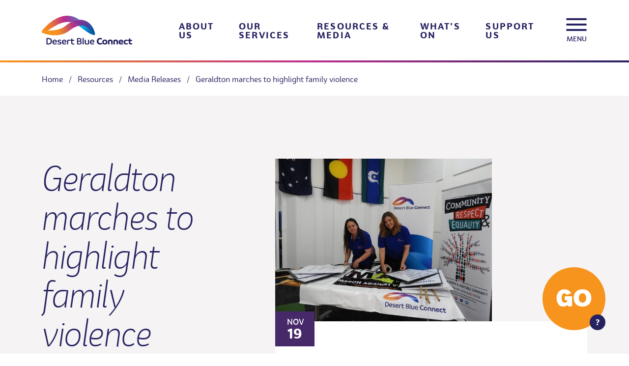

--- FILE ---
content_type: text/html; charset=UTF-8
request_url: https://desertblueconnect.org.au/geraldton-marches-to-highlight-family-violence/
body_size: 49678
content:

<!DOCTYPE html>
<html lang="en-AU">

<head>

<meta charset="UTF-8">
<meta name="viewport" content="width=device-width, initial-scale=1">
<link rel="profile" href="http://gmpg.org/xfn/11">


<title>Geraldton marches to highlight family violence | Desert Blue Connect</title>
	<style>img:is([sizes="auto" i], [sizes^="auto," i]) { contain-intrinsic-size: 3000px 1500px }</style>
	
<!-- The SEO Framework by Sybre Waaijer -->
<link rel="canonical" href="https://desertblueconnect.org.au/geraldton-marches-to-highlight-family-violence/" />
<meta name="description" content="The March Against Violence (MAV), an annual event by Desert Blue Connect will be held on Friday 22nd November 2019 to raise awareness of family violence and&#8230;" />
<meta name="theme-color" content="#222a6e" />
<meta property="og:type" content="article" />
<meta property="og:locale" content="en_GB" />
<meta property="og:site_name" content="Desert Blue Connect" />
<meta property="og:title" content="Geraldton marches to highlight family violence | Desert Blue Connect" />
<meta property="og:description" content="The March Against Violence (MAV), an annual event by Desert Blue Connect will be held on Friday 22nd November 2019 to raise awareness of family violence and sexual assault&#8230;" />
<meta property="og:url" content="https://desertblueconnect.org.au/geraldton-marches-to-highlight-family-violence/" />
<meta property="og:image" content="https://desertblueconnect.org.au/wp-content/uploads/2019/11/meg-and-sarah.jpg" />
<meta property="og:image:width" content="1179" />
<meta property="og:image:height" content="885" />
<meta property="article:published_time" content="2019-11-19T01:20:23+00:00" />
<meta property="article:modified_time" content="2019-11-19T01:20:23+00:00" />
<meta property="article:author" content="https://www.facebook.com/desertblueconnect" />
<meta property="article:publisher" content="https://www.facebook.com/desertblueconnect" />
<meta name="twitter:card" content="summary_large_image" />
<meta name="twitter:title" content="Geraldton marches to highlight family violence | Desert Blue Connect" />
<meta name="twitter:description" content="The March Against Violence (MAV), an annual event by Desert Blue Connect will be held on Friday 22nd November 2019 to raise awareness of family violence and sexual assault&#8230;" />
<meta name="twitter:image" content="https://desertblueconnect.org.au/wp-content/uploads/2019/11/meg-and-sarah.jpg" />
<script type="application/ld+json">{"@context":"https://schema.org","@graph":[{"@type":"WebSite","@id":"https://desertblueconnect.org.au/#/schema/WebSite","url":"https://desertblueconnect.org.au/","name":"Desert Blue Connect","inLanguage":"en-AU","potentialAction":{"@type":"SearchAction","target":{"@type":"EntryPoint","urlTemplate":"https://desertblueconnect.org.au/search/{search_term_string}/"},"query-input":"required name=search_term_string"},"publisher":{"@type":"Organization","@id":"https://desertblueconnect.org.au/#/schema/Organization","name":"Desert Blue Connect","url":"https://desertblueconnect.org.au/","logo":{"@type":"ImageObject","url":"https://desertblueconnect.org.au/wp-content/uploads/2017/11/cropped-favicon.png","contentUrl":"https://desertblueconnect.org.au/wp-content/uploads/2017/11/cropped-favicon.png","width":512,"height":512}}},{"@type":"WebPage","@id":"https://desertblueconnect.org.au/geraldton-marches-to-highlight-family-violence/","url":"https://desertblueconnect.org.au/geraldton-marches-to-highlight-family-violence/","name":"Geraldton marches to highlight family violence | Desert Blue Connect","description":"The March Against Violence (MAV), an annual event by Desert Blue Connect will be held on Friday 22nd November 2019 to raise awareness of family violence and&#8230;","inLanguage":"en-AU","isPartOf":{"@id":"https://desertblueconnect.org.au/#/schema/WebSite"},"breadcrumb":{"@type":"BreadcrumbList","@id":"https://desertblueconnect.org.au/#/schema/BreadcrumbList","itemListElement":[{"@type":"ListItem","position":1,"item":"https://desertblueconnect.org.au/","name":"Desert Blue Connect"},{"@type":"ListItem","position":2,"item":"https://desertblueconnect.org.au/category/resources/","name":"Category: Resources"},{"@type":"ListItem","position":3,"item":"https://desertblueconnect.org.au/category/resources/media-releases/","name":"Category: Media Releases"},{"@type":"ListItem","position":4,"name":"Geraldton marches to highlight family violence"}]},"potentialAction":{"@type":"ReadAction","target":"https://desertblueconnect.org.au/geraldton-marches-to-highlight-family-violence/"},"datePublished":"2019-11-19T01:20:23+00:00","dateModified":"2019-11-19T01:20:23+00:00","author":{"@type":"Person","@id":"https://desertblueconnect.org.au/#/schema/Person/582a5c2feb8ac480519b75d9df92813d","name":"Kym J"}}]}</script>
<!-- / The SEO Framework by Sybre Waaijer | 27.06ms meta | 10.96ms boot -->

<link rel='dns-prefetch' href='//www.googletagmanager.com' />
<link rel='stylesheet' id='wp-block-library-css' href='https://desertblueconnect.org.au/wp-includes/css/dist/block-library/style.min.css?ver=6.7.4' type='text/css' media='all' />
<style id='classic-theme-styles-inline-css' type='text/css'>
/*! This file is auto-generated */
.wp-block-button__link{color:#fff;background-color:#32373c;border-radius:9999px;box-shadow:none;text-decoration:none;padding:calc(.667em + 2px) calc(1.333em + 2px);font-size:1.125em}.wp-block-file__button{background:#32373c;color:#fff;text-decoration:none}
</style>
<style id='global-styles-inline-css' type='text/css'>
:root{--wp--preset--aspect-ratio--square: 1;--wp--preset--aspect-ratio--4-3: 4/3;--wp--preset--aspect-ratio--3-4: 3/4;--wp--preset--aspect-ratio--3-2: 3/2;--wp--preset--aspect-ratio--2-3: 2/3;--wp--preset--aspect-ratio--16-9: 16/9;--wp--preset--aspect-ratio--9-16: 9/16;--wp--preset--color--black: #000000;--wp--preset--color--cyan-bluish-gray: #abb8c3;--wp--preset--color--white: #ffffff;--wp--preset--color--pale-pink: #f78da7;--wp--preset--color--vivid-red: #cf2e2e;--wp--preset--color--luminous-vivid-orange: #ff6900;--wp--preset--color--luminous-vivid-amber: #fcb900;--wp--preset--color--light-green-cyan: #7bdcb5;--wp--preset--color--vivid-green-cyan: #00d084;--wp--preset--color--pale-cyan-blue: #8ed1fc;--wp--preset--color--vivid-cyan-blue: #0693e3;--wp--preset--color--vivid-purple: #9b51e0;--wp--preset--gradient--vivid-cyan-blue-to-vivid-purple: linear-gradient(135deg,rgba(6,147,227,1) 0%,rgb(155,81,224) 100%);--wp--preset--gradient--light-green-cyan-to-vivid-green-cyan: linear-gradient(135deg,rgb(122,220,180) 0%,rgb(0,208,130) 100%);--wp--preset--gradient--luminous-vivid-amber-to-luminous-vivid-orange: linear-gradient(135deg,rgba(252,185,0,1) 0%,rgba(255,105,0,1) 100%);--wp--preset--gradient--luminous-vivid-orange-to-vivid-red: linear-gradient(135deg,rgba(255,105,0,1) 0%,rgb(207,46,46) 100%);--wp--preset--gradient--very-light-gray-to-cyan-bluish-gray: linear-gradient(135deg,rgb(238,238,238) 0%,rgb(169,184,195) 100%);--wp--preset--gradient--cool-to-warm-spectrum: linear-gradient(135deg,rgb(74,234,220) 0%,rgb(151,120,209) 20%,rgb(207,42,186) 40%,rgb(238,44,130) 60%,rgb(251,105,98) 80%,rgb(254,248,76) 100%);--wp--preset--gradient--blush-light-purple: linear-gradient(135deg,rgb(255,206,236) 0%,rgb(152,150,240) 100%);--wp--preset--gradient--blush-bordeaux: linear-gradient(135deg,rgb(254,205,165) 0%,rgb(254,45,45) 50%,rgb(107,0,62) 100%);--wp--preset--gradient--luminous-dusk: linear-gradient(135deg,rgb(255,203,112) 0%,rgb(199,81,192) 50%,rgb(65,88,208) 100%);--wp--preset--gradient--pale-ocean: linear-gradient(135deg,rgb(255,245,203) 0%,rgb(182,227,212) 50%,rgb(51,167,181) 100%);--wp--preset--gradient--electric-grass: linear-gradient(135deg,rgb(202,248,128) 0%,rgb(113,206,126) 100%);--wp--preset--gradient--midnight: linear-gradient(135deg,rgb(2,3,129) 0%,rgb(40,116,252) 100%);--wp--preset--font-size--small: 13px;--wp--preset--font-size--medium: 20px;--wp--preset--font-size--large: 36px;--wp--preset--font-size--x-large: 42px;--wp--preset--spacing--20: 0.44rem;--wp--preset--spacing--30: 0.67rem;--wp--preset--spacing--40: 1rem;--wp--preset--spacing--50: 1.5rem;--wp--preset--spacing--60: 2.25rem;--wp--preset--spacing--70: 3.38rem;--wp--preset--spacing--80: 5.06rem;--wp--preset--shadow--natural: 6px 6px 9px rgba(0, 0, 0, 0.2);--wp--preset--shadow--deep: 12px 12px 50px rgba(0, 0, 0, 0.4);--wp--preset--shadow--sharp: 6px 6px 0px rgba(0, 0, 0, 0.2);--wp--preset--shadow--outlined: 6px 6px 0px -3px rgba(255, 255, 255, 1), 6px 6px rgba(0, 0, 0, 1);--wp--preset--shadow--crisp: 6px 6px 0px rgba(0, 0, 0, 1);}:where(.is-layout-flex){gap: 0.5em;}:where(.is-layout-grid){gap: 0.5em;}body .is-layout-flex{display: flex;}.is-layout-flex{flex-wrap: wrap;align-items: center;}.is-layout-flex > :is(*, div){margin: 0;}body .is-layout-grid{display: grid;}.is-layout-grid > :is(*, div){margin: 0;}:where(.wp-block-columns.is-layout-flex){gap: 2em;}:where(.wp-block-columns.is-layout-grid){gap: 2em;}:where(.wp-block-post-template.is-layout-flex){gap: 1.25em;}:where(.wp-block-post-template.is-layout-grid){gap: 1.25em;}.has-black-color{color: var(--wp--preset--color--black) !important;}.has-cyan-bluish-gray-color{color: var(--wp--preset--color--cyan-bluish-gray) !important;}.has-white-color{color: var(--wp--preset--color--white) !important;}.has-pale-pink-color{color: var(--wp--preset--color--pale-pink) !important;}.has-vivid-red-color{color: var(--wp--preset--color--vivid-red) !important;}.has-luminous-vivid-orange-color{color: var(--wp--preset--color--luminous-vivid-orange) !important;}.has-luminous-vivid-amber-color{color: var(--wp--preset--color--luminous-vivid-amber) !important;}.has-light-green-cyan-color{color: var(--wp--preset--color--light-green-cyan) !important;}.has-vivid-green-cyan-color{color: var(--wp--preset--color--vivid-green-cyan) !important;}.has-pale-cyan-blue-color{color: var(--wp--preset--color--pale-cyan-blue) !important;}.has-vivid-cyan-blue-color{color: var(--wp--preset--color--vivid-cyan-blue) !important;}.has-vivid-purple-color{color: var(--wp--preset--color--vivid-purple) !important;}.has-black-background-color{background-color: var(--wp--preset--color--black) !important;}.has-cyan-bluish-gray-background-color{background-color: var(--wp--preset--color--cyan-bluish-gray) !important;}.has-white-background-color{background-color: var(--wp--preset--color--white) !important;}.has-pale-pink-background-color{background-color: var(--wp--preset--color--pale-pink) !important;}.has-vivid-red-background-color{background-color: var(--wp--preset--color--vivid-red) !important;}.has-luminous-vivid-orange-background-color{background-color: var(--wp--preset--color--luminous-vivid-orange) !important;}.has-luminous-vivid-amber-background-color{background-color: var(--wp--preset--color--luminous-vivid-amber) !important;}.has-light-green-cyan-background-color{background-color: var(--wp--preset--color--light-green-cyan) !important;}.has-vivid-green-cyan-background-color{background-color: var(--wp--preset--color--vivid-green-cyan) !important;}.has-pale-cyan-blue-background-color{background-color: var(--wp--preset--color--pale-cyan-blue) !important;}.has-vivid-cyan-blue-background-color{background-color: var(--wp--preset--color--vivid-cyan-blue) !important;}.has-vivid-purple-background-color{background-color: var(--wp--preset--color--vivid-purple) !important;}.has-black-border-color{border-color: var(--wp--preset--color--black) !important;}.has-cyan-bluish-gray-border-color{border-color: var(--wp--preset--color--cyan-bluish-gray) !important;}.has-white-border-color{border-color: var(--wp--preset--color--white) !important;}.has-pale-pink-border-color{border-color: var(--wp--preset--color--pale-pink) !important;}.has-vivid-red-border-color{border-color: var(--wp--preset--color--vivid-red) !important;}.has-luminous-vivid-orange-border-color{border-color: var(--wp--preset--color--luminous-vivid-orange) !important;}.has-luminous-vivid-amber-border-color{border-color: var(--wp--preset--color--luminous-vivid-amber) !important;}.has-light-green-cyan-border-color{border-color: var(--wp--preset--color--light-green-cyan) !important;}.has-vivid-green-cyan-border-color{border-color: var(--wp--preset--color--vivid-green-cyan) !important;}.has-pale-cyan-blue-border-color{border-color: var(--wp--preset--color--pale-cyan-blue) !important;}.has-vivid-cyan-blue-border-color{border-color: var(--wp--preset--color--vivid-cyan-blue) !important;}.has-vivid-purple-border-color{border-color: var(--wp--preset--color--vivid-purple) !important;}.has-vivid-cyan-blue-to-vivid-purple-gradient-background{background: var(--wp--preset--gradient--vivid-cyan-blue-to-vivid-purple) !important;}.has-light-green-cyan-to-vivid-green-cyan-gradient-background{background: var(--wp--preset--gradient--light-green-cyan-to-vivid-green-cyan) !important;}.has-luminous-vivid-amber-to-luminous-vivid-orange-gradient-background{background: var(--wp--preset--gradient--luminous-vivid-amber-to-luminous-vivid-orange) !important;}.has-luminous-vivid-orange-to-vivid-red-gradient-background{background: var(--wp--preset--gradient--luminous-vivid-orange-to-vivid-red) !important;}.has-very-light-gray-to-cyan-bluish-gray-gradient-background{background: var(--wp--preset--gradient--very-light-gray-to-cyan-bluish-gray) !important;}.has-cool-to-warm-spectrum-gradient-background{background: var(--wp--preset--gradient--cool-to-warm-spectrum) !important;}.has-blush-light-purple-gradient-background{background: var(--wp--preset--gradient--blush-light-purple) !important;}.has-blush-bordeaux-gradient-background{background: var(--wp--preset--gradient--blush-bordeaux) !important;}.has-luminous-dusk-gradient-background{background: var(--wp--preset--gradient--luminous-dusk) !important;}.has-pale-ocean-gradient-background{background: var(--wp--preset--gradient--pale-ocean) !important;}.has-electric-grass-gradient-background{background: var(--wp--preset--gradient--electric-grass) !important;}.has-midnight-gradient-background{background: var(--wp--preset--gradient--midnight) !important;}.has-small-font-size{font-size: var(--wp--preset--font-size--small) !important;}.has-medium-font-size{font-size: var(--wp--preset--font-size--medium) !important;}.has-large-font-size{font-size: var(--wp--preset--font-size--large) !important;}.has-x-large-font-size{font-size: var(--wp--preset--font-size--x-large) !important;}
:where(.wp-block-post-template.is-layout-flex){gap: 1.25em;}:where(.wp-block-post-template.is-layout-grid){gap: 1.25em;}
:where(.wp-block-columns.is-layout-flex){gap: 2em;}:where(.wp-block-columns.is-layout-grid){gap: 2em;}
:root :where(.wp-block-pullquote){font-size: 1.5em;line-height: 1.6;}
</style>
<link rel='stylesheet' id='responsive-lightbox-swipebox-css' href='https://desertblueconnect.org.au/wp-content/plugins/responsive-lightbox/assets/swipebox/swipebox.min.css?ver=2.4.8' type='text/css' media='all' />
<link rel='stylesheet' id='vendor-css-css' href='https://desertblueconnect.org.au/wp-content/themes/dbc2020_04/dist/styles/vendor.min.css' type='text/css' media='all' />
<link rel='stylesheet' id='main-css-css' href='https://desertblueconnect.org.au/wp-content/themes/dbc2020_04/dist/styles/main.min.css' type='text/css' media='all' />
<script type="text/javascript" src="https://desertblueconnect.org.au/wp-content/themes/dbc2020_04/dist/resources/jquery.min.js" id="jquery-js"></script>
<script type="text/javascript" src="https://desertblueconnect.org.au/wp-content/plugins/responsive-lightbox/assets/swipebox/jquery.swipebox.min.js?ver=2.4.8" id="responsive-lightbox-swipebox-js"></script>
<script type="text/javascript" src="https://desertblueconnect.org.au/wp-includes/js/underscore.min.js?ver=1.13.7" id="underscore-js"></script>
<script type="text/javascript" src="https://desertblueconnect.org.au/wp-content/plugins/responsive-lightbox/assets/infinitescroll/infinite-scroll.pkgd.min.js?ver=6.7.4" id="responsive-lightbox-infinite-scroll-js"></script>
<script type="text/javascript" id="responsive-lightbox-js-before">
/* <![CDATA[ */
var rlArgs = {"script":"swipebox","selector":"lightbox","customEvents":"","activeGalleries":true,"animation":true,"hideCloseButtonOnMobile":false,"removeBarsOnMobile":false,"hideBars":true,"hideBarsDelay":5000,"videoMaxWidth":1080,"useSVG":true,"loopAtEnd":false,"woocommerce_gallery":false,"ajaxurl":"https:\/\/desertblueconnect.org.au\/wp-admin\/admin-ajax.php","nonce":"ce76fcdc85","preview":false,"postId":3269,"scriptExtension":false};
/* ]]> */
</script>
<script type="text/javascript" src="https://desertblueconnect.org.au/wp-content/plugins/responsive-lightbox/js/front.js?ver=2.4.8" id="responsive-lightbox-js"></script>

<!-- Google tag (gtag.js) snippet added by Site Kit -->

<!-- Google Analytics snippet added by Site Kit -->
<script type="text/javascript" src="https://www.googletagmanager.com/gtag/js?id=G-TXP086MKG5" id="google_gtagjs-js" async></script>
<script type="text/javascript" id="google_gtagjs-js-after">
/* <![CDATA[ */
window.dataLayer = window.dataLayer || [];function gtag(){dataLayer.push(arguments);}
gtag("set","linker",{"domains":["desertblueconnect.org.au"]});
gtag("js", new Date());
gtag("set", "developer_id.dZTNiMT", true);
gtag("config", "G-TXP086MKG5");
/* ]]> */
</script>

<!-- End Google tag (gtag.js) snippet added by Site Kit -->
<link rel="alternate" title="oEmbed (JSON)" type="application/json+oembed" href="https://desertblueconnect.org.au/wp-json/oembed/1.0/embed?url=https%3A%2F%2Fdesertblueconnect.org.au%2Fgeraldton-marches-to-highlight-family-violence%2F" />
<link rel="alternate" title="oEmbed (XML)" type="text/xml+oembed" href="https://desertblueconnect.org.au/wp-json/oembed/1.0/embed?url=https%3A%2F%2Fdesertblueconnect.org.au%2Fgeraldton-marches-to-highlight-family-violence%2F&#038;format=xml" />
<meta name="generator" content="Site Kit by Google 1.142.0" /><link rel="icon" href="https://desertblueconnect.org.au/wp-content/uploads/2017/11/cropped-favicon-100x100.png" sizes="32x32" />
<link rel="icon" href="https://desertblueconnect.org.au/wp-content/uploads/2017/11/cropped-favicon-280x280.png" sizes="192x192" />
<link rel="apple-touch-icon" href="https://desertblueconnect.org.au/wp-content/uploads/2017/11/cropped-favicon-280x280.png" />
<meta name="msapplication-TileImage" content="https://desertblueconnect.org.au/wp-content/uploads/2017/11/cropped-favicon-280x280.png" />

<!-- USE TYPEKIT ADVANCED EMBED CODE -->
  
<style>
	body.blue .service-icon {
    	background-color:#9E2E92 !important;
    }
</style>

</head>


<body class="post-template-default single single-post postid-3269 single-format-standard no-color group-blog">

	
	<div id="site-overlay"></div>

	<a class="skip-link screen-reader-text sr-only" href="#content">Skip to content</a>

	<header>

		<div id="header-bar-main">

			<div class="container">
				<div class="row">

					
						<div class="header-brand">
							<h1 class="site-title">
								<a class="logo" href="https://desertblueconnect.org.au/" rel="home">
									<img class="site-brand" src="https://desertblueconnect.org.au/wp-content/themes/dbc2020_04/dist/images/logo.svg" alt="Desert Blue Connect"/>
								</a>
							</h1>
						</div>

										
					
						<nav class="nav-top nav-full menu-top menu-full" role="navigation">
						
															<ul id="menu-main-navigation" class="nav"><li id="menu-item-159" class="menu-item menu-item-type-post_type menu-item-object-page menu-item-has-children menu-item-159"><a href="https://desertblueconnect.org.au/about-us/">About Us</a>
<ul class="sub-menu">
	<li id="menu-item-14323" class="menu-item menu-item-type-post_type menu-item-object-page menu-item-14323"><a href="https://desertblueconnect.org.au/about-us/our-board/">Our Board</a></li>
	<li id="menu-item-8069" class="menu-item menu-item-type-post_type menu-item-object-page menu-item-8069"><a href="https://desertblueconnect.org.au/?page_id=8060">Jobs</a></li>
	<li id="menu-item-23550" class="menu-item menu-item-type-post_type menu-item-object-page menu-item-23550"><a href="https://desertblueconnect.org.au/about-us/strategic-plan/">Strategic Plan</a></li>
	<li id="menu-item-15778" class="menu-item menu-item-type-post_type menu-item-object-page menu-item-15778"><a href="https://desertblueconnect.org.au/about-us/annual-reports/">Annual Reports</a></li>
	<li id="menu-item-4450" class="menu-item menu-item-type-post_type menu-item-object-page menu-item-4450"><a href="https://desertblueconnect.org.au/faqs/">FAQs</a></li>
</ul>
</li>
<li id="menu-item-1560" class="menu-item menu-item-type-post_type menu-item-object-page menu-item-has-children menu-item-1560"><a href="https://desertblueconnect.org.au/our-services/">Our Services</a>
<ul class="sub-menu">
	<li id="menu-item-204" class="menu-item menu-item-type-taxonomy menu-item-object-service_category menu-item-has-children menu-item-204"><a href="https://desertblueconnect.org.au/service_category/womens-health/">Women&#8217;s Wellness Centre (Women&#8217;s Health)</a>
	<ul class="sub-menu">
		<li id="menu-item-21335" class="menu-item menu-item-type-post_type menu-item-object-service menu-item-21335"><a href="https://desertblueconnect.org.au/service/medical-services/">Medical Services</a></li>
	</ul>
</li>
	<li id="menu-item-205" class="menu-item menu-item-type-taxonomy menu-item-object-service_category menu-item-205"><a href="https://desertblueconnect.org.au/service_category/family-violence-support/">Family Violence</a></li>
	<li id="menu-item-15757" class="menu-item menu-item-type-taxonomy menu-item-object-service_category menu-item-15757"><a href="https://desertblueconnect.org.au/service_category/sexual-assault-counselling/">Sexual Assault</a></li>
	<li id="menu-item-15753" class="menu-item menu-item-type-taxonomy menu-item-object-service_category menu-item-15753"><a href="https://desertblueconnect.org.au/service_category/pregnancy-counselling-and-support/">Pregnancy Counselling and Support</a></li>
	<li id="menu-item-15756" class="menu-item menu-item-type-taxonomy menu-item-object-service_category menu-item-15756"><a href="https://desertblueconnect.org.au/service_category/child-sexual-assault-therapeutic-counselling-and-support/">Children&#8217;s Services</a></li>
	<li id="menu-item-208" class="menu-item menu-item-type-taxonomy menu-item-object-service_category menu-item-208"><a href="https://desertblueconnect.org.au/service_category/crisis-accommodation-for-women-children/">Crisis Accommodation For Women &amp; Children</a></li>
	<li id="menu-item-15755" class="menu-item menu-item-type-taxonomy menu-item-object-service_category menu-item-15755"><a href="https://desertblueconnect.org.au/service_category/mens-support/">Men&#8217;s Service</a></li>
	<li id="menu-item-15754" class="menu-item menu-item-type-taxonomy menu-item-object-service_category menu-item-15754"><a href="https://desertblueconnect.org.au/service_category/rural-support/">Rural Support</a></li>
</ul>
</li>
<li id="menu-item-161" class="menu-item menu-item-type-taxonomy menu-item-object-category current-post-ancestor menu-item-has-children menu-item-161"><a href="https://desertblueconnect.org.au/category/resources/">Resources &#038; Media</a>
<ul class="sub-menu">
	<li id="menu-item-4449" class="menu-item menu-item-type-post_type menu-item-object-page menu-item-4449"><a href="https://desertblueconnect.org.au/forms/">Forms</a></li>
	<li id="menu-item-162" class="menu-item menu-item-type-taxonomy menu-item-object-category menu-item-162"><a href="https://desertblueconnect.org.au/category/resources/info-sheets/">Information Sheets</a></li>
	<li id="menu-item-163" class="menu-item menu-item-type-taxonomy menu-item-object-category current-post-ancestor current-menu-parent current-post-parent menu-item-163"><a href="https://desertblueconnect.org.au/category/resources/media-releases/">Media Releases</a></li>
	<li id="menu-item-4448" class="menu-item menu-item-type-taxonomy menu-item-object-category menu-item-4448"><a href="https://desertblueconnect.org.au/category/news/">News</a></li>
	<li id="menu-item-1814" class="menu-item menu-item-type-post_type menu-item-object-page menu-item-1814"><a href="https://desertblueconnect.org.au/about-us/annual-reports-copy-copy/">Carers Recognition Act</a></li>
	<li id="menu-item-1813" class="menu-item menu-item-type-post_type menu-item-object-page menu-item-1813"><a href="https://desertblueconnect.org.au/about-us/annual-reports-copy/">Reconciliation Action Plan</a></li>
</ul>
</li>
<li id="menu-item-160" class="menu-item menu-item-type-taxonomy menu-item-object-category menu-item-has-children menu-item-160"><a href="https://desertblueconnect.org.au/category/events/">What&#8217;s On</a>
<ul class="sub-menu">
	<li id="menu-item-281" class="menu-item menu-item-type-taxonomy menu-item-object-category menu-item-281"><a href="https://desertblueconnect.org.au/category/events/">Attend an Event</a></li>
</ul>
</li>
<li id="menu-item-165" class="menu-item menu-item-type-post_type menu-item-object-page menu-item-has-children menu-item-165"><a href="https://desertblueconnect.org.au/support-us/">Support Us</a>
<ul class="sub-menu">
	<li id="menu-item-282" class="menu-item menu-item-type-custom menu-item-object-custom menu-item-282"><a href="#">Donate</a></li>
	<li id="menu-item-285" class="menu-item menu-item-type-post_type menu-item-object-page menu-item-285"><a href="https://desertblueconnect.org.au/support-us/sponsors/">Sponsors</a></li>
</ul>
</li>
</ul>							
						</nav><!-- .nav-full -->

					
					
						<div class="nav-toggle">
							<div class="burger">
								<span class="line"></span>
								<span class="line"></span>
								<span class="line"></span>
								<div class="label">Menu</div>
							</div>
						</div>

					
				</div>
			</div>

		</div><!-- #header-bar-main -->

		
			<nav class="nav-primary nav-resp menu-primary menu-resp" role="navigation">

				<div class="nav-header">

					<div class="container">
							
						<div class="row">

							<div id="search-form">

	<form role="search" method="get" class="search-form" action="https://desertblueconnect.org.au/">

		<label for="search-field" class="screen-reader-text">
			Search for:		</label>

		<input type="search" id="search-field" class="search-field" placeholder="Search" value="" name="s" />

		<button type="submit" class="search-submit">
			<span class="screen-reader-text">Search</span>
		</button>

	</form>

</div>						
							
															<div class="nav-header-donate">
																			<a href="/donate/" class="btn white">Donate Now</a>		
																	</div>
													
						</div>
						
					</div>

				</div>

				<div class="nav-body">
							
					<div class="container">

						<div class="row">

							<div class="col nav-body-left">
								<ul id="menu-main-navigation-1" class="nav"><li class="menu-item menu-item-type-post_type menu-item-object-page menu-item-has-children menu-item-159"><a href="https://desertblueconnect.org.au/about-us/">About Us</a>
<ul class="sub-menu">
	<li class="menu-item menu-item-type-post_type menu-item-object-page menu-item-14323"><a href="https://desertblueconnect.org.au/about-us/our-board/">Our Board</a></li>
	<li class="menu-item menu-item-type-post_type menu-item-object-page menu-item-8069"><a href="https://desertblueconnect.org.au/?page_id=8060">Jobs</a></li>
	<li class="menu-item menu-item-type-post_type menu-item-object-page menu-item-23550"><a href="https://desertblueconnect.org.au/about-us/strategic-plan/">Strategic Plan</a></li>
	<li class="menu-item menu-item-type-post_type menu-item-object-page menu-item-15778"><a href="https://desertblueconnect.org.au/about-us/annual-reports/">Annual Reports</a></li>
	<li class="menu-item menu-item-type-post_type menu-item-object-page menu-item-4450"><a href="https://desertblueconnect.org.au/faqs/">FAQs</a></li>
</ul>
</li>
<li class="menu-item menu-item-type-post_type menu-item-object-page menu-item-has-children menu-item-1560"><a href="https://desertblueconnect.org.au/our-services/">Our Services</a>
<ul class="sub-menu">
	<li class="menu-item menu-item-type-taxonomy menu-item-object-service_category menu-item-has-children menu-item-204"><a href="https://desertblueconnect.org.au/service_category/womens-health/">Women&#8217;s Wellness Centre (Women&#8217;s Health)</a>
	<ul class="sub-menu">
		<li class="menu-item menu-item-type-post_type menu-item-object-service menu-item-21335"><a href="https://desertblueconnect.org.au/service/medical-services/">Medical Services</a></li>
	</ul>
</li>
	<li class="menu-item menu-item-type-taxonomy menu-item-object-service_category menu-item-205"><a href="https://desertblueconnect.org.au/service_category/family-violence-support/">Family Violence</a></li>
	<li class="menu-item menu-item-type-taxonomy menu-item-object-service_category menu-item-15757"><a href="https://desertblueconnect.org.au/service_category/sexual-assault-counselling/">Sexual Assault</a></li>
	<li class="menu-item menu-item-type-taxonomy menu-item-object-service_category menu-item-15753"><a href="https://desertblueconnect.org.au/service_category/pregnancy-counselling-and-support/">Pregnancy Counselling and Support</a></li>
	<li class="menu-item menu-item-type-taxonomy menu-item-object-service_category menu-item-15756"><a href="https://desertblueconnect.org.au/service_category/child-sexual-assault-therapeutic-counselling-and-support/">Children&#8217;s Services</a></li>
	<li class="menu-item menu-item-type-taxonomy menu-item-object-service_category menu-item-208"><a href="https://desertblueconnect.org.au/service_category/crisis-accommodation-for-women-children/">Crisis Accommodation For Women &amp; Children</a></li>
	<li class="menu-item menu-item-type-taxonomy menu-item-object-service_category menu-item-15755"><a href="https://desertblueconnect.org.au/service_category/mens-support/">Men&#8217;s Service</a></li>
	<li class="menu-item menu-item-type-taxonomy menu-item-object-service_category menu-item-15754"><a href="https://desertblueconnect.org.au/service_category/rural-support/">Rural Support</a></li>
</ul>
</li>
<li class="menu-item menu-item-type-taxonomy menu-item-object-category current-post-ancestor menu-item-has-children menu-item-161"><a href="https://desertblueconnect.org.au/category/resources/">Resources &#038; Media</a>
<ul class="sub-menu">
	<li class="menu-item menu-item-type-post_type menu-item-object-page menu-item-4449"><a href="https://desertblueconnect.org.au/forms/">Forms</a></li>
	<li class="menu-item menu-item-type-taxonomy menu-item-object-category menu-item-162"><a href="https://desertblueconnect.org.au/category/resources/info-sheets/">Information Sheets</a></li>
	<li class="menu-item menu-item-type-taxonomy menu-item-object-category current-post-ancestor current-menu-parent current-post-parent menu-item-163"><a href="https://desertblueconnect.org.au/category/resources/media-releases/">Media Releases</a></li>
	<li class="menu-item menu-item-type-taxonomy menu-item-object-category menu-item-4448"><a href="https://desertblueconnect.org.au/category/news/">News</a></li>
	<li class="menu-item menu-item-type-post_type menu-item-object-page menu-item-1814"><a href="https://desertblueconnect.org.au/about-us/annual-reports-copy-copy/">Carers Recognition Act</a></li>
	<li class="menu-item menu-item-type-post_type menu-item-object-page menu-item-1813"><a href="https://desertblueconnect.org.au/about-us/annual-reports-copy/">Reconciliation Action Plan</a></li>
</ul>
</li>
<li class="menu-item menu-item-type-taxonomy menu-item-object-category menu-item-has-children menu-item-160"><a href="https://desertblueconnect.org.au/category/events/">What&#8217;s On</a>
<ul class="sub-menu">
	<li class="menu-item menu-item-type-taxonomy menu-item-object-category menu-item-281"><a href="https://desertblueconnect.org.au/category/events/">Attend an Event</a></li>
</ul>
</li>
<li class="menu-item menu-item-type-post_type menu-item-object-page menu-item-has-children menu-item-165"><a href="https://desertblueconnect.org.au/support-us/">Support Us</a>
<ul class="sub-menu">
	<li class="menu-item menu-item-type-custom menu-item-object-custom menu-item-282"><a href="#">Donate</a></li>
	<li class="menu-item menu-item-type-post_type menu-item-object-page menu-item-285"><a href="https://desertblueconnect.org.au/support-us/sponsors/">Sponsors</a></li>
</ul>
</li>
</ul>							</div>

							<div class="col nav-body-right">

								<div class="nav-contact">

									<div class="contact-heading">
										<a href="/contact">Contact Us</a>
									</div>

									

    <div class="contact-info">

                    <p>25 Chapman Road, Geraldton WA 6531</p>
        
                    <p><a href="mailto:info@desertblueconnect.org.au">info@desertblueconnect.org.au</a></p>
        
                	<p>(08) 9964 2742</p>
        
    </div>


									
<div class="social-icons">

	
			
			
				<a href="https://www.facebook.com/desertblueconnect/" target="_blank" class="facebook">


					
						<i class="fa fa-facebook-official"></i>


					
				</a>

			
		
	
</div>
									
																			<h4><span class="left">Sexual Assault Crisis Line</span><span class="left">1800 016 789</span></h4>
									
								</div>

							</div>

						</div>

					</div>

				</div>
	
			</nav><!-- .nav-resp -->

				

	</header>

	<div id="content" class="site-content" role="main">


    
    <div id="breadcrumb-wrap">

        <div class="container">

        	<div id="breadcrumbs" class="breadcrumbs" typeof="BreadcrumbList" vocab="http://schema.org/">
    	        <!-- Breadcrumb NavXT 7.3.1 -->
<span property="itemListElement" typeof="ListItem"><a property="item" typeof="WebPage" title="Go to Desert Blue Connect." href="https://desertblueconnect.org.au" class="home"><span property="name">Home</span></a><meta property="position" content="1"></span>  /  <span property="itemListElement" typeof="ListItem"><a property="item" typeof="WebPage" title="Go to the Resources category archives." href="https://desertblueconnect.org.au/category/resources/" class="taxonomy category"><span property="name">Resources</span></a><meta property="position" content="2"></span>  /  <span property="itemListElement" typeof="ListItem"><a property="item" typeof="WebPage" title="Go to the Media Releases category archives." href="https://desertblueconnect.org.au/category/resources/media-releases/" class="taxonomy category"><span property="name">Media Releases</span></a><meta property="position" content="3"></span>  /  <span property="itemListElement" typeof="ListItem"><span property="name">Geraldton marches to highlight family violence</span><meta property="position" content="4"></span>            </div>

        </div>
   
    </div>


	
		
<div class="container">

    <article id="post-3269" class="post-3269 post type-post status-publish format-standard has-post-thumbnail hentry category-media-releases">

        <div class="row">

            <div id="post-sidebar" class="col">

                


<header class="page-header">   

    <!-- <div class="container"> -->

        <h1 class="page-title">
            Geraldton marches to highlight family violence    
        </h1>

    <!-- </div> -->

</header>
                                

                
<div class="event-tickets">

     

    
</div>
                
                
                




            </div>

            <div id="post-main" class="col">

                <div class="row">

                                            <div class="col entry-thumbnail">
                            <img width="750" height="563" src="https://desertblueconnect.org.au/wp-content/uploads/2019/11/meg-and-sarah-750x563.jpg" class="attachment-medium size-medium wp-post-image" alt="" decoding="async" fetchpriority="high" srcset="https://desertblueconnect.org.au/wp-content/uploads/2019/11/meg-and-sarah-750x563.jpg 750w, https://desertblueconnect.org.au/wp-content/uploads/2019/11/meg-and-sarah-768x576.jpg 768w, https://desertblueconnect.org.au/wp-content/uploads/2019/11/meg-and-sarah-300x225.jpg 300w, https://desertblueconnect.org.au/wp-content/uploads/2019/11/meg-and-sarah-280x210.jpg 280w, https://desertblueconnect.org.au/wp-content/uploads/2019/11/meg-and-sarah.jpg 1179w" sizes="(max-width: 750px) 100vw, 750px" />                        </div>
                    
                </div>

                <div class="row">

                    <div class="col entry-content">

                        <div class="inner">

                            
                                <div class="post-date">

                                    

<time class="entry-date updated" datetime="2019-11-19T01:20:23+00:00">

    <span class="month">
        Nov    </span>
    <span class="day">
        19    
    </span>

</time>
                                </div>

                            
                            
                            
                            <div class="entry-body">
                                <p>The March Against Violence (MAV), an annual event by Desert Blue Connect will be held on Friday 22nd November 2019 to raise awareness of family violence and sexual assault, and promote healthy relationships.  It is a peaceful community event that also pays respect to the West Australians who die each year as a result of family violence with a one minute silence.</p>
<p>In Western Australia since our last march, 11 people have lost their lives to family violence.  According to the Australian Institute of Health and Welfare (2019), one woman is killed every 9 days and one man is killed every 27 days by an intimate partner.  This report also reveals that 1 in 6 women in Australia have experienced physical or sexual violence from a current or previous co-habiting partner.</p>
<p>Desert Blue Connect CEO Russell Pratt said “Family violence is an issue reaching across every age and sector of society. We hope to see a really broad cross section of the local community standing together in support of those already impacted by family violence and working to prevent more families being impacted.”</p>
<p>This MAV will be held at Stow Gardens (near the Geraldton Multipurpose Centre) and commences at 9am with guest speakers.  This year, six local men will guest speak, all responding with their viewpoint to the question “<em>What can men do and what are men doing to end violence against women within our community</em>?”  Following the speakers, the general public are invited to March together down the foreshore and return via the Marine Terrace footpath. A sausage sizzle is available after and A Glassy Day Surf Coaching is conducting a reflection paddle out in the ocean (separate event).</p>
<p>The MAV is aligned with a Midwest Men’s Breakfast, organised by local men which will run earlier that day starting at 7:30am.  The Men’s Breakfast will be held at Champion Bay Senior High School and features guest speaker Luke Ringin, WA Centre of Rural Health, research assistant.</p>
<p>For further information on the MAV please contact Desert Blue Connect, 25 Chapman Road, Geraldton, phone 08 9964 2742 or email <a href="mailto:info@desertblueconnect.org.au">info@desertblueconnect.org.au</a></p>
<p>If you feel unsafe or would like confidential advice please call:</p>
<ul>
<li>WA Police for immediate help 000</li>
<li>Desert Blue Connect – Geraldton 9964 2472</li>
<li>1800 respect on 1800 737 732</li>
</ul>
<p>&nbsp;</p>
<p>Media contact:  Daphne White, Executive Manager Operations, Desert Blue Connect, Geraldton</p>
<p>Mobile 0409642745</p>
<p>Phone 9964 2742</p>
<table>
<tbody>
<tr>
<td width="326">
<table width="100%">
<tbody>
<tr>
<td></td>
</tr>
</tbody>
</table>
</td>
</tr>
</tbody>
</table>
<p>Email <a href="mailto:daphnew@desertblueconnect.org.au">daphnew@desertblueconnect.org.au</a></p>
                            </div>

                            <div class="post-cats">
                                <hr/>
                                <span>See All: </span>

<span class="entry-categories"><a href="https://desertblueconnect.org.au/category/resources/media-releases/" rel="category tag">Media Releases</a></span>                            </div>

                        </div>

                    </div>

                </div>

            </div>

        </div>

		<div class="entry-meta"> 
                                                        </div>

    </article><!-- #post-## -->

</div>

		
	


	</div><!-- #content -->	



	
			

		<div id="newsletter-signup" class="container">
				<div class="inner">

					<div class="row subscribe-wrap">

						<div class="col subscribe-left">
							<h3>Subscribe to our Newsletter</h3>
						</div>

						<div class="col subscribe-right">
							<!-- Begin MailChimp Signup Form -->
<div id="mc_embed_signup">
<form action="https://chrysalis.us7.list-manage.com/subscribe/post?u=20322f07bc0a20a08c3507bb0&amp;id=c34ec25698" method="post" id="mc-embedded-subscribe-form" name="mc-embedded-subscribe-form" class="validate" target="_blank" novalidate>
    <div id="mc_embed_signup_scroll">
<div class="mc-field-group">
	<label for="mce-EMAIL" class="sr-only">Email Address  <span class="asterisk">*</span>
</label>
	<input type="email" value="" name="EMAIL" class="required email" id="mce-EMAIL" placeholder="Email">
</div>
<div class="mc-field-group">
	<label for="mce-FNAME" class="sr-only">First Name </label>
	<input type="text" value="" name="FNAME" class="" id="mce-FNAME" placeholder="First Name">
</div>
<div class="mc-field-group">
	<label for="mce-LNAME" class="sr-only">Last Name </label>
	<input type="text" value="" name="LNAME" class="" id="mce-LNAME" placeholder="Last Name">
</div>
	<div id="mce-responses" class="clear">
		<div class="response" id="mce-error-response" style="display:none"></div>
		<div class="response" id="mce-success-response" style="display:none"></div>
	</div>    <!-- real people should not fill this in and expect good things - do not remove this or risk form bot signups-->
    <div style="position: absolute; left: -5000px;" aria-hidden="true"><input type="text" name="b_20322f07bc0a20a08c3507bb0_c34ec25698" tabindex="-1" value=""></div>
    <div class="clear"><input type="submit" value="Subscribe" name="subscribe" id="mc-embedded-subscribe" class="button btn-white"></div>
    </div>
</form>
</div>
<script type='text/javascript' src='//s3.amazonaws.com/downloads.mailchimp.com/js/mc-validate.js'></script><script type='text/javascript'>(function($) {window.fnames = new Array(); window.ftypes = new Array();fnames[0]='EMAIL';ftypes[0]='email';fnames[1]='FNAME';ftypes[1]='text';fnames[2]='LNAME';ftypes[2]='text';}(jQuery));var $mcj = jQuery.noConflict(true);</script>
<!--End mc_embed_signup-->						</div>

					</div>

				</div>
		</div>

	
	<footer id="colophon" class="content-info" role="contentinfo">
		<div id="top-footer">
			<div class="container">
				<div class="row">

						<div class="col footer-col footer-social">

							
<div class="social-icons">

	
			
			
				<a href="https://www.facebook.com/desertblueconnect/" target="_blank" class="facebook">


					
						<i class="fa fa-facebook-official"></i>


					
				</a>

			
		
	
</div>						
						</div>

						<div class="col footer-col footer-contact">

							<h3>Get in touch</h3>

							

    <div class="contact-info">

                    <p>T (08) 9964 2742        
                    <br/>
        
                    F (08) 9964 1838</p>
        
                    <p><a href="mailto:info@desertblueconnect.org.au">info@desertblueconnect.org.au</a></p>
        
                    <p>25 Chapman Road, Geraldton WA 6531</p>
        
                    <p>PO Box 472, Geraldton WA 6531</p>
              

                    <br/>
            <p>Open MON-FRI 8.30am to 5pm</p>
        
    </div>


						</div>

						<div class="col footer-col footer-nav">

							
								<h3 class="footer-menu-title">Corporate Info</h3>								<div class="menu-corporate-info-container"><ul id="menu-corporate-info" class="footer-menu"><li id="menu-item-14320" class="menu-item menu-item-type-post_type menu-item-object-page menu-item-14320"><a href="https://desertblueconnect.org.au/about-us/our-board/">Our Board</a></li>
<li id="menu-item-15782" class="menu-item menu-item-type-post_type menu-item-object-page menu-item-15782"><a href="https://desertblueconnect.org.au/forms/">Forms</a></li>
<li id="menu-item-14321" class="menu-item menu-item-type-post_type menu-item-object-page menu-item-14321"><a href="https://desertblueconnect.org.au/?page_id=8060">Jobs</a></li>
<li id="menu-item-15780" class="menu-item menu-item-type-post_type menu-item-object-page menu-item-15780"><a href="https://desertblueconnect.org.au/about-us/annual-reports/">Annual Reports</a></li>
<li id="menu-item-1171" class="menu-item menu-item-type-post_type menu-item-object-page menu-item-1171"><a href="https://desertblueconnect.org.au/about-us/annual-reports-copy/">Reconciliation Action Plan</a></li>
<li id="menu-item-1815" class="menu-item menu-item-type-post_type menu-item-object-page menu-item-1815"><a href="https://desertblueconnect.org.au/about-us/annual-reports-copy-copy/">Carers Recognition Act</a></li>
</ul></div>
													</div>

						<div class="col footer-col footer-nav">

							
								<h3 class="footer-menu-title">Helpful Links</h3>								<div class="menu-helpful-links-container"><ul id="menu-helpful-links" class="footer-menu"><li id="menu-item-271" class="menu-item menu-item-type-post_type menu-item-object-page menu-item-271"><a href="https://desertblueconnect.org.au/faqs/">FAQs</a></li>
<li id="menu-item-1159" class="menu-item menu-item-type-post_type menu-item-object-page menu-item-1159"><a href="https://desertblueconnect.org.au/forms/">Forms</a></li>
<li id="menu-item-272" class="menu-item menu-item-type-post_type menu-item-object-page menu-item-272"><a href="https://desertblueconnect.org.au/support-us/">Support Us</a></li>
<li id="menu-item-273" class="menu-item menu-item-type-post_type menu-item-object-page menu-item-273"><a href="https://desertblueconnect.org.au/about-us/">About Us</a></li>
<li id="menu-item-169" class="menu-item menu-item-type-post_type menu-item-object-page menu-item-169"><a href="https://desertblueconnect.org.au/contact/">Contact</a></li>
</ul></div>
													</div>

				</div>

				<div class="row">

						<div class="col footer-col footer-donate">

							
																								<a href="/donate/" class="btn">Donate Now</a>		
																					

						</div>

						<div class="col footer-col footer-helpline">

							
															<div class="inner">
									<h3><span class="left">Sexual Assault Crisis Line </span><span class="right">1800 016 789</span></h3>
								</div>
							
						</div>

				</div>
			</div>
		</div>

		<div id="bottom-footer">
			<div class="container">
				<div class="row">

					<div class="col footer-col footer-copyright">
						<span>&copy; 2026 Desert Blue Connect. All Rights Reserved. We respectfully acknowledge the past and present traditional owners of this land, the Southern Yamaji people.  Desert Blue Connect recognises their continuous connection to land, waters and community and pays their respects to Elders past, present and future.</span>
					</div>

					<div class="col footer-col">
						<div id="back-to-top">
							<a>Back to top</a>
						</div>
					</div>

				</div>
			</div>
		</div>

	</footer><!-- #colophon -->

	
	


	<div id="safety-wrapper">
		<div id="get-away" title="Quick Escape Button">Go</div>
		<a id="get-away-info" href="#safety-message" title="What is the Quick Escape button for?">?</a>
	</div>

	<div id="safety-message" class="mfp-popup mfp-hide">

		<p><strong>The &#8216;GO&#8217; button will quickly close this webpage and open a new window or tab showing an inconspicuous page. Use this if you are concerned about being caught using this website.</strong></p>
<p><strong>Please note this will not remove this website from your browser history, and the page WILL still be accessible if the browser&#8217;s back button is used.</strong></p>
		<hr/>
		<p>If you are concerned about your online privacy please consider the following safety tips:</p>
<ol>
<li>If you think your devices or internet search activities are being monitored, <b>access this website from a device that isn’t being monitored</b>. That should be a device that the person does not or has not had physical or remote access. This is the safest thing to do if you don’t want someone to know that you are visiting certain websites.</li>
<li>Sign out of other accounts, such as Google or Facebook, before visiting these sites.</li>
<li>Use your internet browser settings to increase your privacy, such as turning off browsing history or using the browser in private or incognito mode.</li>
<li>If it is safe to do so, delete the websites URLs that you don&#8217;t want stored from the browser history.</li>
<li>Use a Virtual Private Network (VPN) to increase the security of your internet browsing and activity.</li>
</ol>

	</div>

<script src="https://maps.googleapis.com/maps/api/js?key=AIzaSyAizP4IScTLjwWTMuvtNJB8GZOkiL6kUaQ"></script><script type="text/javascript" src="https://desertblueconnect.org.au/wp-content/themes/dbc2020_04/dist/scripts/vendor.min.js" id="vendor-js-js"></script>
<script type="text/javascript" src="https://desertblueconnect.org.au/wp-content/themes/dbc2020_04/dist/scripts/main.min.js" id="main-js-js"></script>


</body>
</html>


--- FILE ---
content_type: text/javascript
request_url: https://desertblueconnect.org.au/wp-content/themes/dbc2020_04/dist/scripts/main.min.js
body_size: 3686
content:
!function(e){function o(o){var i=o.find(".marker"),a={zoom:15,center:new google.maps.LatLng(0,0),mapTypeId:google.maps.MapTypeId.ROADMAP,scaleControl:!0,draggable:!1,scrollwheel:!1},r=new google.maps.Map(o[0],a);return r.markers=[],i.each(function(){n(e(this),r)}),t(r),r}function n(e,o){var n=new google.maps.LatLng(e.attr("data-lat"),e.attr("data-lng")),t=new google.maps.MarkerImage(config_root+"/dist/images/map-marker.png",null,null,null,new google.maps.Size(40,54)),i=new google.maps.Marker({position:n,map:o,icon:t});if(o.markers.push(i),e.html()){var a=new google.maps.InfoWindow({content:e.html()});google.maps.event.addListener(i,"click",function(){a.open(o,i)})}}function t(o){var n=new google.maps.LatLngBounds;e.each(o.markers,function(e,o){var t=new google.maps.LatLng(o.position.lat(),o.position.lng());n.extend(t)}),1==o.markers.length?(o.setCenter(n.getCenter()),o.setZoom(15)):o.fitBounds(n),google.maps.event.addDomListener(window,"resize",function(){google.maps.event.trigger(o,"resize"),o.setCenter(n.getCenter())})}var i=null;e(document).ready(function(){e(".acf-map").each(function(){i=o(e(this))})})}(jQuery),jQuery(document).ready(function(e){function o(){e("body").hide(),window.open("http://google.com","_newtab"),window.location.replace("http://google.com")}function n(e,o,n){var t=new Date;t.setTime(t.getTime()+24*n*60*60*1e3),document.cookie=e+"="+o+"; expires="+t.toGMTString()}function t(e){for(var o=e+"=",n=document.cookie.split(";"),t=0;t<n.length;t++){var i=n[t].trim();if(0===i.indexOf(o))return i.substring(o.length,i.length)}return""}function i(){var o=t("popupNoticeCookie");if(""!==o);else{o="returnvisitor",num=1;var i=document.getElementById("notification__popup");""!==o&&"undefined"!=typeof i&&null!==i&&(n("popupNoticeCookie",o,num),console.log("Cookie set: "+o+" ".num),e.magnificPopup.open({items:{src:"#notification__popup"},type:"inline"},0))}}jQuery(window).ready(function(){e(".woocommerce .images a").attr("rel","lightbox")}),e(function(){e(".nav-toggle").click(function(){e(this).toggleClass("open"),e(".nav-resp").toggleClass("open").slideToggle(800,"easeInOutQuint"),e(".burger .label").html("Menu"==e(".burger .label").text()?"Close":"Menu"),e("#site-overlay").toggleClass("show")})});var a=e("#header-bar-main > .container").height();e(".nav-toggle").css("height",a),e(".nav-header .search-field").focus(function(){e(this).parents("#search-form").addClass("grow")}).blur(function(){e(this).parents("#search-form").removeClass("grow")}),jQuery(window).ready(function(){e("#back-to-top a").click(function(){e("html, body").animate({scrollTop:0},1e3)})}),jQuery(window).ready(function(){e("#slick-slider-content").slick({slidesToShow:1,infinite:!0,arrows:!0,dots:!0,fade:!0,speed:1e3,autoplay:!0,autoplaySpeed:6e3}),e("#slick-slider-pro").slick({slidesToShow:1,infinite:!0,arrows:!0,dots:!0,fade:!1,centerMode:!0,variableWidth:!0,speed:1e3,autoplay:!0,autoplaySpeed:6e3}),e("#slick-slider-basic").slick({slidesToShow:1,infinite:!0,arrows:!0,dots:!0,fade:!1,speed:1e3,autoplay:!0,autoplaySpeed:6e3})}),jQuery(window).ready(function(){e("#faq-accordion").accordion({collapsible:!0,active:!1,heightStyle:"content"}),e("#faq-accordion").accordion().removeClass("ui-accordion-header")}),jQuery(window).ready(function(){var o=e(".iso-grid").isotope({itemSelector:".iso-item",sortBy:"original-order"});o.imagesLoaded().progress(function(){o.isotope("layout")})}),e(function(){e("#get-away").on("click",function(e){o()}),e("#get-away a").on("click",function(e){e.stopPropagation()}),e(document).keyup(function(e){27==e.keyCode&&o()})}),e("#get-away-info").magnificPopup({type:"inline",midClick:!0}),e(window).on("load",function(){i()})});

--- FILE ---
content_type: image/svg+xml
request_url: https://desertblueconnect.org.au/wp-content/themes/dbc2020_04/dist/images/logo.svg
body_size: 6548
content:
<svg xmlns="http://www.w3.org/2000/svg" viewBox="0 0 260 83.8"><linearGradient id="a" gradientUnits="userSpaceOnUse" x1="148.736" y1="56.688" x2="107.302" y2="23.447"><stop offset=".175" stop-color="#0055A6"/><stop offset=".468" stop-color="#0088CD"/><stop offset=".708" stop-color="#00ABE7"/><stop offset=".836" stop-color="#00B8F1"/></linearGradient><path d="M148.3 54.9l-.1-.2-.7-1c-.2-.4-.5-.7-.7-1.1-.9-1.4-2.9-4.1-4.5-6.2-2.1-2.6-4.3-5.1-6.6-7.3-4.6-4.4-9.7-7.7-14.9-9.3-.6-.2-1.2-.3-1.8-.5-.3-.1-.6-.1-.9-.2-.3-.1-.6-.1-1-.2-.5-.1-1-.1-1.5-.2h-.3c-.6-.1-1.2-.1-1.8-.1h-2c-1.9.1-3.8.3-5.7.8 1.9 1.3 3.9 2.7 5.8 4.1 12 8.7 24.2 19 37.7 22.6 1 .3 2 0 2.7-.7-1 1-2.8.9-3.7-.5z" fill="url(#a)"/><linearGradient id="b" gradientUnits="userSpaceOnUse" x1="143.831" y1="-5.226" x2="-5.21" y2="33.722"><stop offset=".104" stop-color="#00ADEE"/><stop offset=".111" stop-color="#04AAEC"/><stop offset=".261" stop-color="#5174C5"/><stop offset=".386" stop-color="#8A4CA8"/><stop offset=".477" stop-color="#AD3396"/><stop offset=".526" stop-color="#BA2A8F"/><stop offset=".546" stop-color="#BE3087"/><stop offset=".704" stop-color="#DC5F4F"/><stop offset=".822" stop-color="#EE7C2C"/><stop offset=".885" stop-color="#F5871F"/></linearGradient><path d="M1.7 42.2c5.7.4 9.7.8 15.4.9 22.3-15.2 44.8-29 66.5-24 .9-.5 1.9-1 2.9-1.5.1 0 .2-.1.3-.1.8-.4 1.5-.7 2.3-1 6.3-2.7 12.7-4.3 19-4.6C95.7 3.1 81.8-1.4 66.8.4 55 1.7 43.4 6.7 33.7 13.1c-11.9 7.6-23.4 18.5-32 29.1z" fill="url(#b)"/><linearGradient id="c" gradientUnits="userSpaceOnUse" x1="151.942" y1="15.326" x2="-5.036" y2="56.484"><stop offset="0" stop-color="#006AB5"/><stop offset=".126" stop-color="#4651A6"/><stop offset=".24" stop-color="#7F3D9A"/><stop offset=".324" stop-color="#A23193"/><stop offset=".37" stop-color="#AF2C90"/><stop offset=".392" stop-color="#B53586"/><stop offset=".533" stop-color="#D8674E"/><stop offset=".638" stop-color="#EE862B"/><stop offset=".695" stop-color="#F6921E"/><stop offset="1" stop-color="#F6921E"/></linearGradient><path d="M84.1 19.1c-.2 0-.4-.1-.5-.1-17.3 9.2-18 16.5-39.1 21.5-8.6 2-18.6 2.7-27 2.5h-.3c-5.7-.1-9.7-.4-15.4-.9-.3.3-.5.6-.8 1-1.1 1.4-1.3 3.4-.4 5 .1.1.1.2.2.3.8 1.2 1.5 1.7 7.2 3.6 23.2 7.7 51.2 6.8 70.1-7.8 3.6-2.7 10.2-7.9 18.3-11.6 3.3-1.5 6.7-2.6 9.5-3.2C99.2 25 92 21 84.1 19.1z" fill="url(#c)"/><linearGradient id="d" gradientUnits="userSpaceOnUse" x1="150.072" y1="60.534" x2="97.551" y2="7.846"><stop offset=".175" stop-color="#0055A6"/><stop offset=".412" stop-color="#36489F"/><stop offset=".686" stop-color="#6E3A97"/><stop offset=".89" stop-color="#913193"/><stop offset="1" stop-color="#9E2E91"/></linearGradient><path d="M144.9 31.8c-2.1-3.3-4.7-6.5-7.7-9.3C123.6 10.1 106 9 89.1 16.4c-1.9.8-3.7 1.7-5.4 2.6.2 0 .4.1.5.1 7.9 1.9 15 5.9 21.7 10.4 5.1-1.1 10.1-1.1 14.9.4 5.2 1.5 10.3 4.9 14.9 9.3 2.3 2.2 4.5 4.7 6.6 7.3 1.6 2 3.6 4.7 4.5 6.2.2.4.5.7.7 1.1l.7 1 .1.2c1 1.6 3.3 1.5 4.2.1 1.7-2.7-2.6-15.6-7.6-23.3z" fill="url(#d)"/><path d="M29.2 74c0 5.8-4 9.7-10.3 9.7-2.1 0-3.6-.1-5.6-.3V65c1.8-.3 3.2-.4 5.4-.4 6.8 0 10.5 3.8 10.5 9.4zm-3.5 0c0-3.8-2.3-6.4-6.9-6.4-.7 0-1.4 0-2.2.1v12.8c.7.1 1.5.1 2.5.1 4.3 0 6.6-2.6 6.6-6.6zm17.7 3.4h-9.6c.3 2.2 1.6 3.6 3.9 3.6 2 0 3.1-.8 4-1.4.7.5 1.3 1.4 1.4 2.2-1.1.9-2.9 1.9-5.6 1.9-4.1 0-7-2.7-7-7.1 0-4.2 3-7.3 6.8-7.3 3.6 0 6.2 2.5 6.2 6.1 0 .8 0 1.3-.1 2zm-3.1-2.1c0-1.6-.8-3.2-3-3.3-2 0-3.2 1.4-3.5 3.3h6.5zm4.5 6.8c.3-1 .8-1.8 1.5-2.2.8.6 2 1.3 4.2 1.3 1.9 0 2.6-.7 2.6-1.6 0-.9-.8-1.4-3.2-1.8-2.4-.4-4.7-1.3-4.7-4.1 0-2.5 2.3-4.2 5.7-4.2 2.5 0 4.2.7 5.1 1.3-.1 1-.6 1.8-1.2 2.3-.9-.5-2.4-1-4-1-1.7 0-2.5.5-2.5 1.4 0 .9.6 1.3 2.9 1.7 3 .5 5.1 1.5 5.1 4.2 0 2.8-2.2 4.6-5.9 4.6-3.1-.2-4.9-1.3-5.6-1.9zm25.8-4.7H61c.3 2.2 1.6 3.6 3.9 3.6 2 0 3.1-.8 4-1.4.7.5 1.3 1.4 1.4 2.2-1.1.9-2.9 1.9-5.6 1.9-4.1 0-7-2.7-7-7.1 0-4.2 3-7.3 6.8-7.3 3.6 0 6.2 2.5 6.2 6.1 0 .8-.1 1.3-.1 2zm-3.1-2.1c0-1.6-.8-3.2-3-3.3-2 0-3.2 1.4-3.5 3.3h6.5zm14-5.5c0 1-.3 2.1-.9 2.8-.7-.2-1.3-.3-2.1-.3-1.1 0-1.9.2-2.6.5v10.4c-.5.1-1.1.1-1.6.1s-1.1 0-1.6-.1v-12c1-.9 3.1-1.9 5.7-1.9 1.3.1 2.3.2 3.1.5zm12.3 12.5c-.8.7-2.2 1.5-4.1 1.5-2.9 0-5.1-1.3-5.1-4.6v-6.6h-2.3c-.1-.4-.1-.9-.1-1.3s0-.9.1-1.3h2.3v-3.6c.5-.1 1.1-.1 1.6-.1s1.1 0 1.6.1V70H93c.1.4.1.9.1 1.3 0 .5 0 .9-.1 1.3h-5.1v5.8c0 2 .9 2.5 2.3 2.5 1 0 1.8-.5 2.3-.9.7.5 1.2 1.4 1.3 2.3zm20.9-4.2c0 3.5-2.5 5.6-7.7 5.6-2.4 0-4.3-.2-5.7-.5v-18c1.5-.3 3.4-.5 5.6-.5 4.8 0 7 1.8 7 5.1 0 2.1-.9 3.3-2.3 4 1.9.6 3.1 2 3.1 4.3zm-10.2-10.6v5.1h2.8c2.4 0 3.4-1 3.4-2.7 0-1.6-1.2-2.5-3.6-2.5-.8 0-1.7 0-2.6.1zm6.9 10.6c0-1.8-1.3-2.8-3.8-2.8h-3.1v5.6c.7.1 1.6.1 2.6.1 3.1 0 4.3-.9 4.3-2.9zm5.6 5.2V64.5c.5-.1 1.1-.1 1.6-.1s1.1 0 1.7.1v18.8c-.5.1-1.1.1-1.6.1-.6.1-1.1 0-1.7-.1zm18.8-13.4v12.5c-1.4.7-3.5 1.4-6.5 1.4-4.2 0-6.1-2.1-6.1-5.4v-8.5c.6-.1 1.1-.1 1.7-.1.5 0 1.1 0 1.6.1v7.6c0 2.2.6 3.4 3.3 3.4 1.1 0 1.9-.2 2.8-.5V69.9c.5-.1 1.1-.1 1.6-.1.5-.1 1-.1 1.6.1zm15.1 7.5h-9.6c.3 2.2 1.6 3.6 3.9 3.6 2 0 3.1-.8 4-1.4.7.5 1.3 1.4 1.4 2.2-1.1.9-2.9 1.9-5.6 1.9-4.1 0-7-2.7-7-7.1 0-4.2 3-7.3 6.8-7.3 3.6 0 6.2 2.5 6.2 6.1 0 .8-.1 1.3-.1 2zm-3.1-2.1c0-1.6-.8-3.2-3-3.3-2 0-3.2 1.4-3.5 3.3h6.5zm10.1-1.2c0-5.7 4-9.8 9.7-9.8 2.6 0 4.4.8 5.7 1.8-.2 1.3-1.1 2.7-2.3 3.4-1.1-.7-2-1.1-3.2-1.1-3.1 0-5.1 2.2-5.1 5.7s2.1 5.7 5 5.7c1.8 0 2.8-.5 3.7-1.3 1.3.8 2 1.8 2.3 3.4-1.1.9-2.9 1.9-6.2 1.9-5.9 0-9.6-3.9-9.6-9.7zm15.8 2.4c0-4.4 3.2-7.3 7.5-7.3s7.4 2.8 7.4 7.3c0 4.4-3.2 7.3-7.5 7.3s-7.4-2.8-7.4-7.3zm10.6 0c0-2.2-1.1-3.7-3.2-3.7-2 0-3.2 1.5-3.2 3.7s1.2 3.7 3.2 3.7 3.2-1.5 3.2-3.7zm19.3-1.4v8.3c-.7.1-1.4.2-2.2.2s-1.4-.1-2.2-.2v-7.6c0-1.9-1.1-2.6-2.6-2.6-1 0-1.8.3-2.3.6v9.6c-.7.1-1.4.2-2.2.2-.7 0-1.4-.1-2.1-.2V71.5c1.1-.9 3.5-2.3 6.9-2.3 4.7.1 6.7 2.5 6.7 5.9zm15.6 0v8.3c-.7.1-1.4.2-2.2.2-.7 0-1.4-.1-2.2-.2v-7.6c0-1.9-1.1-2.6-2.6-2.6-1 0-1.8.3-2.3.6v9.6c-.7.1-1.4.2-2.2.2-.7 0-1.4-.1-2.1-.2V71.5c1.1-.9 3.5-2.3 6.9-2.3 4.6.1 6.7 2.5 6.7 5.9zm14.9 2.5H225c.3 1.9 1.3 2.8 3.4 2.8 1.7 0 3-.7 4-1.4.9.7 1.4 1.8 1.5 2.9-1.2.9-3.1 1.9-6 1.9-4.2 0-7.3-2.6-7.3-7.2 0-4.3 3-7.3 7.1-7.3 3.8 0 6.5 2.4 6.5 6.2 0 .8 0 1.4-.1 2.1zm-3.9-2.4c0-1.3-.6-2.5-2.4-2.6-1.6 0-2.6 1.1-2.8 2.6h5.2zm5 1.4c0-4.5 3.2-7.3 7.4-7.3 2.1 0 3.9.8 4.7 1.5-.3 1.1-1.1 2.4-2.2 3-.6-.5-1.4-.9-2.4-.9-2.1 0-3.2 1.6-3.2 3.7 0 2 1 3.7 3.2 3.7 1.3 0 2-.5 2.6-1 1.1.5 1.8 1.5 2.2 2.8-1 .9-2.6 1.8-4.8 1.8-4.6-.1-7.5-2.7-7.5-7.3zm24.8 5.6c-1 .8-2.4 1.5-4.4 1.5-3.1 0-5.5-1.3-5.5-4.6v-5.7h-2.3c-.1-.5-.1-1.1-.1-1.8 0-.6.1-1.1.1-1.7h2.3v-3.6c.7-.1 1.5-.2 2.2-.2.7 0 1.4.1 2.1.2v3.6h4.8c.1.5.2 1.1.2 1.7 0 .6-.1 1.2-.2 1.8h-4.8V78c0 1.5.7 2.1 2 2.1.8 0 1.4-.4 1.9-.8.8.5 1.6 1.8 1.7 2.9z" fill="#262261"/></svg>

--- FILE ---
content_type: image/svg+xml
request_url: https://desertblueconnect.org.au/wp-content/themes/dbc2020_04/dist/images/orange-shape-bg.svg
body_size: 16726
content:
<svg id="Layer_1" xmlns="http://www.w3.org/2000/svg" xmlns:xlink="http://www.w3.org/1999/xlink" viewBox="0 0 1440 400"><style>.st7{fill:#f6921e}</style><defs><path id="SVGID_1_" d="M0 0h1440v400H0z"/></defs><clipPath id="SVGID_2_"><use xlink:href="#SVGID_1_" overflow="visible"/></clipPath><g clip-path="url(#SVGID_2_)"><radialGradient id="SVGID_3_" cx="-893.478" cy="791.285" r="2224.076" gradientTransform="matrix(.863 0 0 1 111.626 0)" gradientUnits="userSpaceOnUse"><stop offset=".175" stop-color="#F05A28"/><stop offset=".315" stop-color="#F37524"/><stop offset=".634" stop-color="#F9AD1C"/><stop offset=".872" stop-color="#FDD017"/><stop offset="1" stop-color="#FFDD15"/></radialGradient><path d="M-420.9-581.8h1877.1V565H-420.9z" fill="url(#SVGID_3_)"/><defs><path id="SVGID_4_" d="M-420.9-581.8h1877.1V565H-420.9z"/></defs><clipPath id="SVGID_5_"><use xlink:href="#SVGID_4_" overflow="visible"/></clipPath><g clip-path="url(#SVGID_5_)"><linearGradient id="SVGID_6_" gradientUnits="userSpaceOnUse" x1="2497.993" y1="-397.353" x2="-3307.029" y2="1124.643" gradientTransform="rotate(-50.45 878.16 469.227)"><stop offset="0" stop-color="#006AB5"/><stop offset=".088" stop-color="#488B88"/><stop offset=".19" stop-color="#96AE57"/><stop offset=".274" stop-color="#CFC733"/><stop offset=".336" stop-color="#F2D71D"/><stop offset=".37" stop-color="#FFDD15"/><stop offset=".469" stop-color="#FCC218"/><stop offset=".616" stop-color="#F89F1C"/><stop offset=".695" stop-color="#F6921E"/><stop offset="1" stop-color="#F6921E"/></linearGradient><path d="M-195.4 651.1c-23 16.2-46.1 32-68.4 48.7-5.3 4.3-10.7 8.5-16.1 12.6-14.8 72.7-26.9 145.3-36.7 217.7-19.7 146-29.3 290.9-33.3 434.6l-2.2 101.1c-.1 27.5-2 55-3.2 82.6-3.2 55.1-10.2 110.3-18.8 165.6-8.8 55.3-20.1 110.6-34 165.8-14.1 55.2-30.4 110.3-48.9 165.3-18.9 54.8-38.9 110-62 164.4-22.8 54.6-48.5 108.4-75.1 162.4-107.1 215.5-243.6 424.6-397.3 625.5-38.3 50.4-78.3 99.8-118.6 149.4-20.3 24.7-40.8 49.2-61.7 73.5-2.6 3.1-5.3 6.2-8 9.3-1.6 17.3-3.2 34.7-4.9 52l-8.2 99.3-9.1 99.6c-5.5 66.6-10.8 133.2-18.5 200.3l-.5 4c-5.9 51.4-33.6 94.9-72.7 122.6l19.1-9.9c15.9-8.5 31.4-17.2 46.9-25.9 31.1-17.4 61.1-35.8 91.3-54.2 59.9-37.4 118.8-76.2 176-117.4 57.6-40.8 113.7-83.7 168.7-128.1 55.4-44.1 108.9-90.7 161.7-138.4 210.2-191.7 402.6-409.9 562-659.4 40.1-62.2 77-126.8 112.5-192.8 35.2-66.1 68.4-134 97.7-204.1 59.5-139.8 107-287.2 138.5-440 16-76.3 27.8-153.9 35.6-232.3 3.6-39.2 6.6-78.5 7.9-118l4.1-99.7c4.9-124 14.7-246.5 30.3-366 16.4-119.3 38.4-235.8 68.7-346.8 30-111.1 68.4-216.2 114.3-313.6 6.7-14.1 13.6-27.9 20.6-41.6-160 47.2-313 100.4-455 164.6-107.9 49-209.4 104.4-302.7 167.3z" fill="url(#SVGID_6_)"/><linearGradient id="SVGID_7_" gradientUnits="userSpaceOnUse" x1="2267.922" y1="-1179.647" x2="-3507.089" y2="329.487" gradientTransform="rotate(-50.45 878.16 469.227)"><stop offset=".141" stop-color="#BA2A8F"/><stop offset=".162" stop-color="#BE3087"/><stop offset=".33" stop-color="#DC5F4F"/><stop offset=".455" stop-color="#EE7C2C"/><stop offset=".522" stop-color="#F5871F"/></linearGradient><path d="M-1529.3 3758.6c-30.9-59.4-18.7-129.8 25.2-175.5l8.8-9.1 64.9-67.3c22.1-23.4 44.5-46.5 66.3-70.3 44.1-47 87-95.2 129.6-143.3 18.5-21.1 36.7-42.4 54.8-63.7 10.7-114.4 21.2-228.2 33.9-341.1 7.2-64.9 14.3-129.8 23-194l12.2-96.3 14.3-95.6 6.6-47.7 7.9-47.3 15.7-94.5c12.9-62.1 21.8-125.2 36.2-186.2 25.8-123.3 55.7-243.7 91.1-360.6 34.9-116.9 74.8-230.5 121.8-337.9 94.2-215 213.3-407.4 367.1-564.3l28.9-29.5c9.5-9.9 20.1-18.8 30.1-28.3 10.2-9.3 20-18.9 30.4-28l31.7-26.6c15.5-14 32.3-26.5 48.9-39.3 15.1-74.1 33-148.2 54.1-222.4 42.3-146.7 99.4-293.3 175.6-434.3L-36 29.4l15.3-26.1 31-52c10.9-17.1 22.5-34 33.8-50.9L61.2-125l18.2-24.8L96.1-172c-74.6 20.4-149.4 43.5-223.8 70.5-142.2 51.9-283.4 117-418.6 197.7-134.9 81.1-262.7 179-377.9 290l-21.7 20.8-20.8 21.6-41.3 43.4c-27.3 29.2-52.6 60-78.8 90.1-24.6 31.2-49.1 62.5-72.9 94.3-22.5 32.4-46 64.4-67.3 97.5-85.8 132.1-156.9 270.9-214.5 412.1-58.4 141.2-101.8 285.1-136.9 428.7-34.3 143.9-60.8 287.8-76.4 431.2l-6.5 53.8c-2 17.9-3.4 35.8-5.1 53.6-3.3 35.7-6.6 71.4-9.3 107.2l-5.5 106.8-2.7 53.3-1.3 53.2-1.4 106.3 1.1 105.8c.3 70.5 4.8 140.6 8 210.6 1.2 35 4.3 69.9 7.3 104.7l8.6 104.4c2.9 34.8 7.7 69.3 11.4 103.9 4 34.6 7.8 69.1 12.4 103.6l15.1 103.1 16.4 102.7c12.8 68.2 25.5 136.3 40.5 204 14.9 66.3 67.7 120.1 136.9 133.8-41.6-10-79-37.1-100.4-78.1z" fill="url(#SVGID_7_)"/><linearGradient id="SVGID_8_" gradientUnits="userSpaceOnUse" x1="2415.375" y1="1156.111" x2="848.749" y2="-100.75" gradientTransform="rotate(-50.45 878.16 469.227)"><stop offset=".175" stop-color="#F05A28"/><stop offset=".347" stop-color="#F5891C"/><stop offset=".575" stop-color="#FAC10D"/><stop offset=".745" stop-color="#FEE404"/><stop offset=".836" stop-color="#FFF100"/></linearGradient><path d="M2325.6-308.2l-10-1.1-46.3-5c-16-1.9-32.1-3.5-48.2-5-32.1-3.5-64.5-5.8-96.6-8.4-64.3-4.7-128.3-8-191.8-8.9-126.7-3.2-251.4 2.7-371.2 16.6-239.6 29.6-459.2 97.4-629.5 213C772.9-1.3 652.8 142.9 562.3 318.8c84.3-24.9 170.4-48.1 258-70.3 253.9-65.6 519.8-124 788-203.8 133.9-39.9 268.4-85.4 400.1-142.2 131.6-55.9 260.7-124.4 378.7-208.4 30.8-22 48.3-58.7 46.2-96.8-.4 16.3-4.8 32.7-13.8 47.7-20 33.6-57.3 50.7-93.9 46.8z" fill="url(#SVGID_8_)"/><linearGradient id="SVGID_9_" gradientUnits="userSpaceOnUse" x1="2465.947" y1="1301.561" x2="480.159" y2="-690.551" gradientTransform="rotate(-50.45 878.16 469.227)"><stop offset=".175" stop-color="#EE4036"/><stop offset=".467" stop-color="#F1622C"/><stop offset=".813" stop-color="#F58522"/><stop offset="1" stop-color="#F6921E"/></linearGradient><path d="M2427-434.3c-1.1-2.7-2.1-5.4-3.4-8.1-7.7-17-19.1-31.5-33.2-42.3-2.1-1.7-4.3-3.5-6.3-4.8-17.3-11.4-30-18.9-46.1-28-15.8-8.9-31.5-17.4-47.4-25.9-31.8-16.4-63.9-32.4-96.5-47-65.1-29.7-131.9-55.5-200.2-78.8-136.6-45.4-279.2-79.8-427.3-96.8-147.9-18.1-301.6-19-457.4 1.9-77.8 10.7-156.2 26.4-233.7 49.3-77.6 22.7-154.3 52.2-229 87.8-37.4 17.7-73.7 37.9-110 58.4-35.6 21.7-70.9 44-104.8 68.5-17.3 11.8-34 24.4-50.4 37.4s-33.2 25.6-48.7 39.5l-47.2 41.3-45 43.4c-15.2 14.4-28.8 29.9-43.1 45.1-14 15.3-28.5 30.4-41.4 46.4l-39.6 47.7-20.2 27L79.4-150l-18.2 25-17.1 25.3c-11.3 17-22.9 33.8-33.8 50.9l-31 52L-36 29.4l-14.2 26.4c-76.2 141-133.3 287.6-175.6 434.3-21.1 74.1-39 148.3-54.1 222.4 5.4-4.2 10.8-8.4 16.1-12.6 22.3-16.7 45.4-32.6 68.4-48.7C-102 588.3-.6 532.9 107.4 483.5c142-64.2 295-117.4 455-164.6C652.8 142.9 772.9-1.3 931.9-107c170.3-115.6 389.9-183.4 629.5-213 119.8-13.9 244.5-19.8 371.2-16.6 63.5.9 127.5 4.2 191.8 8.9 32.1 2.6 64.5 4.9 96.6 8.4 16.1 1.5 32.3 3.1 48.2 5l46.3 5 10 1.1c36.6 3.9 73.8-13.2 94-46.8 9-15 13.4-31.4 13.8-47.7.2-8.6-1.4-17.5-4.3-26.2-.1-.2-.1-.4-.1-.6-.5-1.7-1.4-3.1-1.9-4.8z" opacity=".6" fill="url(#SVGID_9_)"/><path class="st7" d="M-1220.8 3684.6l.5-4c7.7-67 13.1-133.7 18.5-200.3l9.1-99.6 8.2-99.3c1.6-17.4 3.2-34.7 4.9-52-18.1 21.4-36.3 42.7-54.8 63.7-42.6 48.1-85.5 96.3-129.6 143.3-21.8 23.8-44.2 46.9-66.3 70.3l-64.9 67.3-80 83c3.2 15.2 6.1 30.4 9.4 45.5 14.9 66.3 67.7 120.1 136.9 133.8 4.6.9 9.3 1.6 14 2.2 22.1 2.5 43.6.7 63.8-4.6 9-2.7 18-6.2 26.7-10.7l30.8-16c39.2-27.7 66.9-71.2 72.8-122.6z"/></g><defs><path id="SVGID_10_" d="M-420.9-581.8h1877.1V565H-420.9z"/></defs><clipPath id="SVGID_11_"><use xlink:href="#SVGID_10_" overflow="visible"/></clipPath><radialGradient id="SVGID_12_" cx="-893.478" cy="791.285" r="2224.076" gradientTransform="matrix(.863 0 0 1 111.626 0)" gradientUnits="userSpaceOnUse"><stop offset=".175" stop-color="#00ADEE"/><stop offset=".249" stop-color="#05A0E4"/><stop offset=".599" stop-color="#1968B6"/><stop offset=".86" stop-color="#26459A"/><stop offset="1" stop-color="#2B388F"/></radialGradient><path d="M-420.9-581.8h1877.1V565H-420.9z" clip-path="url(#SVGID_11_)" fill="url(#SVGID_12_)"/><g clip-path="url(#SVGID_11_)"><linearGradient id="SVGID_13_" gradientUnits="userSpaceOnUse" x1="1159.319" y1="956.036" x2="-407.307" y2="-300.825" gradientTransform="rotate(-166.732 476.17 -50.55)"><stop offset=".175" stop-color="#0055A6"/><stop offset=".468" stop-color="#0088CD"/><stop offset=".708" stop-color="#00ABE7"/><stop offset=".836" stop-color="#00B8F1"/></linearGradient><path d="M-365.9 613.5l7.3-6.9 33.9-32c11.6-11.1 23.5-22.2 35.4-33.1 23.5-22.2 47.9-43.6 71.9-65 48.4-42.6 97.4-83.9 147.4-123 99.1-79.1 202-149.8 305.8-211.1C444.7 21.1 660.6-57.6 866.2-68.4 1056.8-80.3 1239.6-38 1418 47.5c-82.2 31.1-164.9 64.7-248.1 99.9-241.9 101.2-489.1 215.4-751 313.8-130.8 49.1-265.5 94.1-404.8 128.5-138.7 35-282.9 58.4-427.7 62.8-37.8 1.1-74-17.5-95.3-49.2 10.2 12.8 23.6 23.2 39.8 29.7 36.4 14.6 76.4 5.7 103.2-19.5z" fill="url(#SVGID_13_)"/><linearGradient id="SVGID_14_" gradientUnits="userSpaceOnUse" x1="1209.891" y1="1101.485" x2="-775.896" y2="-890.626" gradientTransform="rotate(-166.732 476.17 -50.55)"><stop offset=".174" stop-color="#00A0E3"/><stop offset=".316" stop-color="#3290D2"/><stop offset=".492" stop-color="#6A7EBF"/><stop offset=".624" stop-color="#8D73B3"/><stop offset=".694" stop-color="#9A6FAF"/></linearGradient><path d="M-522.8 574.3c-.8-2.8-1.6-5.6-2.2-8.5-4.1-18.2-3.8-36.6.9-53.8.7-2.7 1.3-5.3 2.1-7.7 6.9-19.6 12.5-33.2 19.8-50.1 7.2-16.6 14.6-32.9 22.1-49.3 15.5-32.3 31.3-64.4 48.5-95.7 33.9-63 71.6-123.9 111.8-183.8 81.5-118.7 174.3-232.3 282-335.3C69.1-313.8 191-407.4 327.8-484.8c68.5-38.5 140.4-73.4 216-101.9 75.6-28.9 154.5-51.6 235.5-68.4 40.5-8.5 81.6-14.3 122.9-19.9 41.5-4.2 83.1-7.8 124.9-8.8 20.9-1.1 41.8-1 62.7-.7 20.9.5 41.9.3 62.7 2.1l62.6 4.4 62.1 7.4c20.8 2.3 41.1 6.4 61.6 9.9 20.4 3.7 41.1 7 61 12l60.4 14.1 32.5 9.3 26.7 7.7 29.5 8.7 28.9 9.9c19.2 6.7 38.6 13.1 57.7 20.1l56.1 22.7 28 11.5 27.3 12.5c145.9 66.3 280 148.6 402.3 240 61.6 46.3 120.7 94.6 177.5 144.5-6.8 0-13.7-.1-20.5-.3-27.9.2-55.9 1.5-83.9 2.5-112.4 6.3-226.7 23.5-342.6 49.4C1728-61.6 1574-11.6 1418 47.5 1239.6-38 1056.8-80.3 866.2-68.4 660.6-57.6 444.7 21.1 235.9 142.3c-103.8 61.4-206.7 132-305.8 211.1-50.1 39-99 80.4-147.4 123-24 21.4-48.4 42.9-71.9 65-11.9 10.9-23.8 22-35.4 33.1l-33.9 32-7.3 6.9c-26.8 25.2-66.8 34.1-103.2 19.5-16.2-6.5-29.7-16.9-39.8-29.7-5.4-6.8-9.4-14.8-12.4-23.5-.1-.2-.2-.4-.2-.6-.7-1.5-.9-3.2-1.4-4.8z" fill="url(#SVGID_14_)"/></g><radialGradient id="SVGID_15_" cx="-893.478" cy="846.427" r="2224.846" gradientTransform="matrix(.863 0 0 1 111.626 0)" gradientUnits="userSpaceOnUse"><stop offset=".175" stop-color="#F05A28"/><stop offset=".315" stop-color="#F37524"/><stop offset=".634" stop-color="#F9AD1C"/><stop offset=".872" stop-color="#FDD017"/><stop offset="1" stop-color="#FFDD15"/></radialGradient><path d="M-420.9-581.8h1877.1V611.1H-420.9z" fill="url(#SVGID_15_)"/><defs><path id="SVGID_16_" d="M-420.9-581.8h1877.1V611.1H-420.9z"/></defs><clipPath id="SVGID_17_"><use xlink:href="#SVGID_16_" overflow="visible"/></clipPath><g clip-path="url(#SVGID_17_)"><linearGradient id="SVGID_18_" gradientUnits="userSpaceOnUse" x1="2497.993" y1="-397.353" x2="-3307.029" y2="1124.643" gradientTransform="rotate(-50.45 878.16 469.227)"><stop offset=".37" stop-color="#FFDD15"/><stop offset=".469" stop-color="#FCC218"/><stop offset=".616" stop-color="#F89F1C"/><stop offset=".695" stop-color="#F6921E"/><stop offset="1" stop-color="#F6921E"/></linearGradient><path d="M-195.4 651.1c-23 16.2-46.1 32-68.4 48.7-5.3 4.3-10.7 8.5-16.1 12.6-14.8 72.7-26.9 145.3-36.7 217.7-19.7 146-29.3 290.9-33.3 434.6l-2.2 101.1c-.1 27.5-2 55-3.2 82.6-3.2 55.1-10.2 110.3-18.8 165.6-8.8 55.3-20.1 110.6-34 165.8-14.1 55.2-30.4 110.3-48.9 165.3-18.9 54.8-38.9 110-62 164.4-22.8 54.6-48.5 108.4-75.1 162.4-107.1 215.5-243.6 424.6-397.3 625.5-38.3 50.4-78.3 99.8-118.6 149.4-20.3 24.7-40.8 49.2-61.7 73.5-2.6 3.1-5.3 6.2-8 9.3-1.6 17.3-3.2 34.7-4.9 52l-8.2 99.3-9.1 99.6c-5.5 66.6-10.8 133.2-18.5 200.3l-.5 4c-5.9 51.4-33.6 94.9-72.7 122.6l19.1-9.9c15.9-8.5 31.4-17.2 46.9-25.9 31.1-17.4 61.1-35.8 91.3-54.2 59.9-37.4 118.8-76.2 176-117.4 57.6-40.8 113.7-83.7 168.7-128.1 55.4-44.1 108.9-90.7 161.7-138.4 210.2-191.7 402.6-409.9 562-659.4 40.1-62.2 77-126.8 112.5-192.8 35.2-66.1 68.4-134 97.7-204.1 59.5-139.8 107-287.2 138.5-440 16-76.3 27.8-153.9 35.6-232.3 3.6-39.2 6.6-78.5 7.9-118l4.1-99.7c4.9-124 14.7-246.5 30.3-366 16.4-119.3 38.4-235.8 68.7-346.8 30-111.1 68.4-216.2 114.3-313.6 6.7-14.1 13.6-27.9 20.6-41.6-160 47.2-313 100.4-455 164.6-107.9 49-209.4 104.4-302.7 167.3z" fill="url(#SVGID_18_)"/><linearGradient id="SVGID_19_" gradientUnits="userSpaceOnUse" x1="2267.922" y1="-1179.647" x2="-3507.089" y2="329.487" gradientTransform="rotate(-50.45 878.16 469.227)"><stop offset=".31" stop-color="#FAAC18"/><stop offset="1" stop-color="#ED2924"/></linearGradient><path d="M-1529.3 3758.6c-30.9-59.4-18.7-129.8 25.2-175.5l8.8-9.1 64.9-67.3c22.1-23.4 44.5-46.5 66.3-70.3 44.1-47 87-95.2 129.6-143.3 18.5-21.1 36.7-42.4 54.8-63.7 10.7-114.4 21.2-228.2 33.9-341.1 7.2-64.9 14.3-129.8 23-194l12.2-96.3 14.3-95.6 6.6-47.7 7.9-47.3 15.7-94.5c12.9-62.1 21.8-125.2 36.2-186.2 25.8-123.3 55.7-243.7 91.1-360.6 34.9-116.9 74.8-230.5 121.8-337.9 94.2-215 213.3-407.4 367.1-564.3l28.9-29.5c9.5-9.9 20.1-18.8 30.1-28.3 10.2-9.3 20-18.9 30.4-28l31.7-26.6c15.5-14 32.3-26.5 48.9-39.3 15.1-74.1 33-148.2 54.1-222.4 42.3-146.7 99.4-293.3 175.6-434.3L-36 29.4l15.3-26.1 31-52c10.9-17.1 22.5-34 33.8-50.9L61.2-125l18.2-24.8L96.1-172c-74.6 20.4-149.4 43.5-223.8 70.5-142.2 51.9-283.4 117-418.6 197.7-134.9 81.1-262.7 179-377.9 290l-21.7 20.8-20.8 21.6-41.3 43.4c-27.3 29.2-52.6 60-78.8 90.1-24.6 31.2-49.1 62.5-72.9 94.3-22.5 32.4-46 64.4-67.3 97.5-85.8 132.1-156.9 270.9-214.5 412.1-58.4 141.2-101.8 285.1-136.9 428.7-34.3 143.9-60.8 287.8-76.4 431.2l-6.5 53.8c-2 17.9-3.4 35.8-5.1 53.6-3.3 35.7-6.6 71.4-9.3 107.2l-5.5 106.8-2.7 53.3-1.3 53.2-1.4 106.3 1.1 105.8c.3 70.5 4.8 140.6 8 210.6 1.2 35 4.3 69.9 7.3 104.7l8.6 104.4c2.9 34.8 7.7 69.3 11.4 103.9 4 34.6 7.8 69.1 12.4 103.6l15.1 103.1 16.4 102.7c12.8 68.2 25.5 136.3 40.5 204 14.9 66.3 67.7 120.1 136.9 133.8-41.6-10-79-37.1-100.4-78.1z" fill="url(#SVGID_19_)"/><linearGradient id="SVGID_20_" gradientUnits="userSpaceOnUse" x1="2415.375" y1="1156.111" x2="848.749" y2="-100.75" gradientTransform="rotate(-50.45 878.16 469.227)"><stop offset=".175" stop-color="#F05A28"/><stop offset=".347" stop-color="#F5891C"/><stop offset=".575" stop-color="#FAC10D"/><stop offset=".745" stop-color="#FEE404"/><stop offset=".836" stop-color="#FFF100"/></linearGradient><path d="M2325.6-308.2l-10-1.1-46.3-5c-16-1.9-32.1-3.5-48.2-5-32.1-3.5-64.5-5.8-96.6-8.4-64.3-4.7-128.3-8-191.8-8.9-126.7-3.2-251.4 2.7-371.2 16.6-239.6 29.6-459.2 97.4-629.5 213C772.9-1.3 652.8 142.9 562.3 318.8c84.3-24.9 170.4-48.1 258-70.3 253.9-65.6 519.8-124 788-203.8 133.9-39.9 268.4-85.4 400.1-142.2 131.6-55.9 260.7-124.4 378.7-208.4 30.8-22 48.3-58.7 46.2-96.8-.4 16.3-4.8 32.7-13.8 47.7-20 33.6-57.3 50.7-93.9 46.8z" fill="url(#SVGID_20_)"/><linearGradient id="SVGID_21_" gradientUnits="userSpaceOnUse" x1="2465.947" y1="1301.561" x2="480.159" y2="-690.551" gradientTransform="rotate(-50.45 878.16 469.227)"><stop offset=".173" stop-color="#F8A168"/><stop offset=".449" stop-color="#F9A449"/><stop offset=".807" stop-color="#FAA726"/><stop offset="1" stop-color="#FAA819"/></linearGradient><path d="M2427-434.3c-1.1-2.7-2.1-5.4-3.4-8.1-7.7-17-19.1-31.5-33.2-42.3-2.1-1.7-4.3-3.5-6.3-4.8-17.3-11.4-30-18.9-46.1-28-15.8-8.9-31.5-17.4-47.4-25.9-31.8-16.4-63.9-32.4-96.5-47-65.1-29.7-131.9-55.5-200.2-78.8-136.6-45.4-279.2-79.8-427.3-96.8-147.9-18.1-301.6-19-457.4 1.9-77.8 10.7-156.2 26.4-233.7 49.3-77.6 22.7-154.3 52.2-229 87.8-37.4 17.7-73.7 37.9-110 58.4-35.6 21.7-70.9 44-104.8 68.5-17.3 11.8-34 24.4-50.4 37.4s-33.2 25.6-48.7 39.5l-47.2 41.3-45 43.4c-15.2 14.4-28.8 29.9-43.1 45.1-14 15.3-28.5 30.4-41.4 46.4l-39.6 47.7-20.2 27L79.4-150l-18.2 25-17.1 25.3c-11.3 17-22.9 33.8-33.8 50.9l-31 52L-36 29.4l-14.2 26.4c-76.2 141-133.3 287.6-175.6 434.3-21.1 74.1-39 148.3-54.1 222.4 5.4-4.2 10.8-8.4 16.1-12.6 22.3-16.7 45.4-32.6 68.4-48.7C-102 588.3-.6 532.9 107.4 483.5c142-64.2 295-117.4 455-164.6C652.8 142.9 772.9-1.3 931.9-107c170.3-115.6 389.9-183.4 629.5-213 119.8-13.9 244.5-19.8 371.2-16.6 63.5.9 127.5 4.2 191.8 8.9 32.1 2.6 64.5 4.9 96.6 8.4 16.1 1.5 32.3 3.1 48.2 5l46.3 5 10 1.1c36.6 3.9 73.8-13.2 94-46.8 9-15 13.4-31.4 13.8-47.7.2-8.6-1.4-17.5-4.3-26.2-.1-.2-.1-.4-.1-.6-.5-1.7-1.4-3.1-1.9-4.8z" opacity=".6" fill="url(#SVGID_21_)"/><path class="st7" d="M-1220.8 3684.6l.5-4c7.7-67 13.1-133.7 18.5-200.3l9.1-99.6 8.2-99.3c1.6-17.4 3.2-34.7 4.9-52-18.1 21.4-36.3 42.7-54.8 63.7-42.6 48.1-85.5 96.3-129.6 143.3-21.8 23.8-44.2 46.9-66.3 70.3l-64.9 67.3-80 83c3.2 15.2 6.1 30.4 9.4 45.5 14.9 66.3 67.7 120.1 136.9 133.8 4.6.9 9.3 1.6 14 2.2 22.1 2.5 43.6.7 63.8-4.6 9-2.7 18-6.2 26.7-10.7l30.8-16c39.2-27.7 66.9-71.2 72.8-122.6z"/></g></g><path d="M0 0h1440v400H0z" fill="#f7941d" opacity=".6"/></svg>